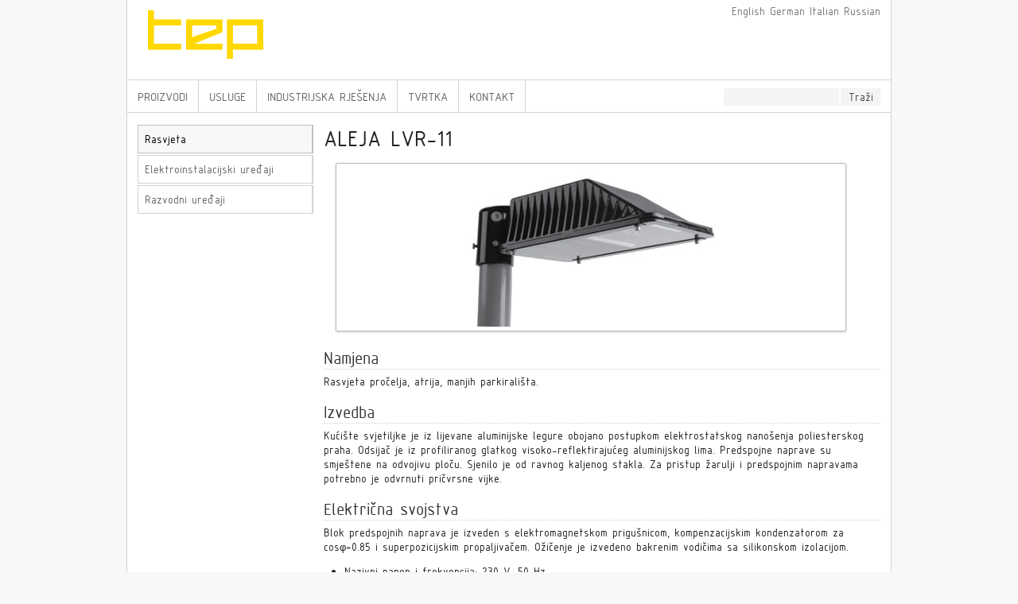

--- FILE ---
content_type: text/html; charset=UTF-8
request_url: http://www.tep.hr/cestovna-i-urbana-rasvjeta/aleja-lvr-11.html
body_size: 6088
content:
<!DOCTYPE html>
<html lang="hr">
<head>

<meta charset="utf-8" />
<meta name="description" content="Namjena Rasvjeta pročelja, atrija, manjih parkirali&amp;scaron;ta. Izvedba Kući&amp;scaron;te svjetiljke je iz lijevane aluminijske legure obojano postupkom" />
<meta name="keywords" content="" />
<link rel="canonical" href="https://www.tep.hr/cestovna-i-urbana-rasvjeta/aleja-lvr-11.html " />

<title>ALEJA LVR-11 - TEP</title>

<link rel="stylesheet" type="text/css" href="https://www.tep.hr/theme/TEP/tep.css" media="screen" />
<link rel="shortcut icon" type="image/x-icon" href="https://www.tep.hr/theme/TEP/favicon.ico" />

<!--[if IE 6]>
<link rel="stylesheet" type="text/css" href="https://www.tep.hr/theme/TEP/ie6.css" media="screen" />
<![endif]-->
<!--[if IE 7]>
<link rel="stylesheet" type="text/css" href="https://www.tep.hr/theme/TEP/ie7.css" media="screen" />
<![endif]-->
<!--[if IE 8]>
<link rel="stylesheet" type="text/css" href="https://www.tep.hr/theme/TEP/ie8.css" media="screen" />
<![endif]-->

<link rel="stylesheet" type="text/css" href="https://www.tep.hr/theme/TEP/print.css" media="print" />

</head>
<body>
<div id="container">


<!-- HEADER -->

<div id="header">
<div id="logo">
<h1><a href="https://www.tep.hr/" title="TEP - Tvornice Električnih Proizvoda d.o.o.">TEP</a></h1>
</div>

<div id="translate">
<ul>
<li><a href="http://translate.google.com/translate?hl=en&sl=hr&tl=en&u=https://www.tep.hr/cestovna-i-urbana-rasvjeta/aleja-lvr-11.html ">English</a></li>
<li><a href="http://translate.google.com/translate?hl=en&sl=hr&tl=de&u=https://www.tep.hr/cestovna-i-urbana-rasvjeta/aleja-lvr-11.html ">German</a></li>
<li><a href="http://translate.google.com/translate?hl=en&sl=hr&tl=it&u=https://www.tep.hr/cestovna-i-urbana-rasvjeta/aleja-lvr-11.html ">Italian</a></li>
<li><a href="http://translate.google.com/translate?hl=en&sl=hr&tl=ru&u=https://www.tep.hr/cestovna-i-urbana-rasvjeta/aleja-lvr-11.html ">Russian</a></li>
</ul>
</div>

</div><!-- end header -->


<!-- MAIN NAVIGATION -->

<div id="main_navigation" class="clearfix">
<ul class="main_menu">
<li class="proizvodi index currentpath"><a href="https://www.tep.hr/proizvodi.html " title="Proizvodi">Proizvodi</a></li>
<li class="usluge index"><a href="https://www.tep.hr/usluge.html " title="Usluge">Usluge</a></li>
<li class="industrijska-rjesenja index"><a href="https://www.tep.hr/industrijska-rjesenja.html " title="Industrijska rješenja">Industrijska rje&scaron;enja</a></li>
<li class="tvrtka index"><a href="https://www.tep.hr/tvrtka.html " title="Tvrtka">Tvrtka</a></li>
<li class="kontakt index"><a href="https://www.tep.hr/kontakt.html " title="Kontakt">Kontakt</a></li>
</ul>
<div id="main_navigation_search_item">
<span>Pretraga:</span>
<form action="https://www.tep.hr/rezultati-pretrage.html " method="GET" class="search">
  <div class="tags" style="display:none">
  	<span style="font-size:250%" class="tag">eu projekt</span>   </div>
  <input class="search_hidden_tags" type="hidden" name="tags" value=""/>
  <script type="text/javascript">
    $(function() {
      $('.tags').show();
      $('.tags .tag').click(function(e) {
        $(e.target).toggleClass('selected');
        var tags = ''
        $('.tags .tag.selected').each(function() { tags += ' '+$(this).text(); });
        $('[name=tags]').val(tags);
                if (tags == '') {
          $('.tags .tag').removeClass('unavailable');
        } else {
          $.ajax({
            url:'https://www.tep.hr/plugins/i18n_search/ajax/tags4tags.php', 
            data:{tags:tags},
            success:function(data,textStatus,jqXHR) {
              $('.tags .tag').each(function() { 
                if (data[$(this).text()] > 0) $(this).removeClass('unavailable'); else $(this).addClass('unavailable')
              });
            },
            error:function(jqXHR,textStatus,errorThrown) {
              $('.tags .tag').removeClass('unavailable');
            }
          });
        }
              });
      var tags = $('[name=tags]').val().split(' ');
      $('.tags .tag').each(function() { if ($.inArray($(this).text(),tags) >= 0) $(this).addClass('selected'); });
    })
  </script>
  <input class="search_text_words" type="text" name="words" value=""/>
  <input class="search_submit_search" type="submit" name="search" value="Traži" />
</form>
</div>
</div><!-- end main navigation -->


<!-- CONTENT WRAPPER -->

<div id="content-wrapper" style="clearfix">

<div id="content-wrapper-inner-accordion" style="clearfix">
<div id="content">
<h2>ALEJA LVR-11</h2>
<p>
	<img alt="" src="/data/uploads/rasvjeta/aleja_lvr-11.jpg" style="width: 630px; height: 200px;" /></p>
<h3>
	Namjena</h3>
<p>
	Rasvjeta pročelja, atrija, manjih parkirali&scaron;ta.</p>
<h3>
	Izvedba</h3>
<p>
	Kući&scaron;te svjetiljke je iz lijevane aluminijske legure obojano postupkom elektrostatskog nano&scaron;enja poliesterskog praha. Odsijač je iz profiliranog glatkog visoko-reflektirajućeg aluminijskog lima. Predspojne naprave su smje&scaron;tene na odvojivu ploču. Sjenilo je od ravnog kaljenog stakla. Za pristup žarulji i predspojnim napravama potrebno je odvrnuti pričvrsne vijke.</p>
<h3>
	Električna svojstva</h3>
<p>
	Blok predspojnih naprava je izveden s elektromagnetskom prigu&scaron;nicom, kompenzacijskim kondenzatorom za cos&phi;&gt;0.85 i superpozicijskim propaljivačem. Ožičenje je izvedeno bakrenim vodičima sa silikonskom izolacijom.</p>
<ul>
	<li>
		Nazivni napon i frekvencija: 230 V, 50 Hz</li>
	<li>
		Priključne stezaljke: 2.5mm<sup>2</sup></li>
	<li>
		Grlo žarulje: Rx7s</li>
	<li>
		Klasa električne za&scaron;tite: I</li>
	<li>
		Za&scaron;tita od prodora čvrstih tijela i vode: IP54</li>
	<li>
		Otpornost sjenila na udarac: IK08</li>
	<li>
		Maksimalna povr&scaron;ina izložena vjetru: 0.04m<sup>2</sup> /0.01m<sup>2</sup></li>
</ul>
</div>
</div><!-- end content inner wrapper -->


<!-- SIDE MENU -->
<div id='side-menu-container' class='clearfix'>
<ul id='accordion' class='accordion side-menu'>
<li class="rasvjeta proizvodi currentpath open"><a href="https://www.tep.hr/proizvodi/rasvjeta.html " title="Rasvjeta">Rasvjeta</a><ul><li class="cestovna-i-urbana-rasvjeta rasvjeta currentpath open"><a href="https://www.tep.hr/rasvjeta/cestovna-i-urbana-rasvjeta.html " title="Cestovna i urbana rasvjeta">Cestovna i urbana rasvjeta</a><ul><li class="kaos-1-kaos-2 cestovna-i-urbana-rasvjeta"><a href="https://www.tep.hr/cestovna-i-urbana-rasvjeta/kaos-1-kaos-2.html " title="KAOS 1, KAOS 2">KAOS 1, KAOS 2</a></li>
<li class="alfalux-lvc-21 cestovna-i-urbana-rasvjeta"><a href="https://www.tep.hr/cestovna-i-urbana-rasvjeta/alfalux-lvc-21.html " title="ALFALUX LVC-21">ALFALUX LVC-21</a></li>
<li class="gamalux-lvc-16 cestovna-i-urbana-rasvjeta"><a href="https://www.tep.hr/cestovna-i-urbana-rasvjeta/gamalux-lvc-16.html " title="GAMALUX LVC-16">GAMALUX LVC-16</a></li>
<li class="gamalux-lvc-06-thv-gamalux-lvc-16-thv cestovna-i-urbana-rasvjeta"><a href="https://www.tep.hr/cestovna-i-urbana-rasvjeta/gamalux-lvc-06-thv-gamalux-lvc-16-thv.html " title="GAMALUX LVC-06 THV, GAMALUX LVC-16 THV">LVC-06 THV, LVC-16 THV</a></li>
<li class="gamalux-lvc-06 cestovna-i-urbana-rasvjeta"><a href="https://www.tep.hr/cestovna-i-urbana-rasvjeta/gamalux-lvc-06.html " title="GAMALUX LVC-06">GAMALUX LVC-06</a></li>
<li class="gamalux-lvc-06-e cestovna-i-urbana-rasvjeta"><a href="https://www.tep.hr/cestovna-i-urbana-rasvjeta/gamalux-lvc-06-e.html " title="GAMALUX LVC-06 E">GAMALUX LVC-06 E</a></li>
<li class="gamalux-lvc-06-v-gamalux-lvc-16-v cestovna-i-urbana-rasvjeta"><a href="https://www.tep.hr/cestovna-i-urbana-rasvjeta/gamalux-lvc-06-v-gamalux-lvc-16-v.html " title="GAMALUX LVC-06 V, GAMALUX LVC-16 V">LVC-06 V, LVC-16 V</a></li>
<li class="tpk-02 cestovna-i-urbana-rasvjeta"><a href="https://www.tep.hr/cestovna-i-urbana-rasvjeta/tpk-02.html " title="TPK-02">TPK-02</a></li>
<li class="tpk-03 cestovna-i-urbana-rasvjeta"><a href="https://www.tep.hr/cestovna-i-urbana-rasvjeta/tpk-03.html " title="TPK-03">TPK-03</a></li>
<li class="etalux-lvd-01 cestovna-i-urbana-rasvjeta"><a href="https://www.tep.hr/cestovna-i-urbana-rasvjeta/etalux-lvd-01.html " title="ETALUX LVD-01">ETALUX LVD-01</a></li>
<li class="evoluta cestovna-i-urbana-rasvjeta"><a href="https://www.tep.hr/cestovna-i-urbana-rasvjeta/evoluta.html " title="EVOLUTA">EVOLUTA</a></li>
<li class="tivoli-kn-133-tivoli-kn-143-tivoli-kn-163 cestovna-i-urbana-rasvjeta"><a href="https://www.tep.hr/cestovna-i-urbana-rasvjeta/tivoli-kn-133-tivoli-kn-143-tivoli-kn-163.html " title="TIVOLI KN-133, TIVOLI KN-143, TIVOLI KN-163">TIVOLI KN-133, 143, 163</a></li>
<li class="dubrovnik-lvc-19 cestovna-i-urbana-rasvjeta"><a href="https://www.tep.hr/cestovna-i-urbana-rasvjeta/dubrovnik-lvc-19.html " title="DUBROVNIK LVC-19">DUBROVNIK LVC-19</a></li>
<li class="aleja-lvr-11 cestovna-i-urbana-rasvjeta currentpath"><a href="https://www.tep.hr/cestovna-i-urbana-rasvjeta/aleja-lvr-11.html " title="ALEJA LVR-11">ALEJA LVR-11</a></li>
<li class="gri cestovna-i-urbana-rasvjeta"><a href="https://www.tep.hr/cestovna-i-urbana-rasvjeta/gri.html " title="GRIČ">GRIČ</a></li>
<li class="zrinjevac cestovna-i-urbana-rasvjeta"><a href="https://www.tep.hr/cestovna-i-urbana-rasvjeta/zrinjevac.html " title="ZRINJEVAC">ZRINJEVAC</a></li>
<li class="lvd-02 cestovna-i-urbana-rasvjeta"><a href="https://www.tep.hr/cestovna-i-urbana-rasvjeta/lvd-02.html " title="LVD-02">LVD-02</a></li>
</ul></li>
<li class="reflektorska-rasvjeta rasvjeta open"><a href="https://www.tep.hr/rasvjeta/reflektorska-rasvjeta.html " title="Reflektorska rasvjeta">Reflektorska rasvjeta</a><ul><li class="lvr-02 reflektorska-rasvjeta"><a href="https://www.tep.hr/reflektorska-rasvjeta/lvr-02.html " title="LVR-02">LVR-02</a></li>
<li class="magnum-lvr-10 reflektorska-rasvjeta"><a href="https://www.tep.hr/reflektorska-rasvjeta/magnum-lvr-10.html " title="MAGNUM LVR-10">MAGNUM LVR-10</a></li>
<li class="magnum-ii-lvr-14 reflektorska-rasvjeta"><a href="https://www.tep.hr/reflektorska-rasvjeta/magnum-ii-lvr-14.html " title="MAGNUM II LVR-14">MAGNUM II LVR-14</a></li>
<li class="pilot reflektorska-rasvjeta"><a href="https://www.tep.hr/reflektorska-rasvjeta/pilot.html " title="PILOT">PILOT</a></li>
<li class="winner-lvr-18 reflektorska-rasvjeta"><a href="https://www.tep.hr/reflektorska-rasvjeta/winner-lvr-18.html " title="WINNER LVR-18">WINNER LVR-18</a></li>
<li class="super-l-1201 reflektorska-rasvjeta"><a href="https://www.tep.hr/reflektorska-rasvjeta/super-l-1201.html " title="SUPER L-1201">SUPER L-1201</a></li>
<li class="stadion-lvr-16 reflektorska-rasvjeta"><a href="https://www.tep.hr/reflektorska-rasvjeta/stadion-lvr-16.html " title="STADION LVR-16">STADION LVR-16</a></li>
<li class="supernova-lvr-12 reflektorska-rasvjeta"><a href="https://www.tep.hr/reflektorska-rasvjeta/supernova-lvr-12.html " title="SUPERNOVA LVR-12">SUPERNOVA LVR-12</a></li>
<li class="mini reflektorska-rasvjeta"><a href="https://www.tep.hr/reflektorska-rasvjeta/mini.html " title="MINI">MINI</a></li>
<li class="victor-lvr-09 reflektorska-rasvjeta"><a href="https://www.tep.hr/reflektorska-rasvjeta/victor-lvr-09.html " title="VICTOR LVR-09">VICTOR LVR-09</a></li>
<li class="lvt-01k reflektorska-rasvjeta"><a href="https://www.tep.hr/reflektorska-rasvjeta/lvt-01k.html " title="LVT-01 K">LVT-01 K</a></li>
<li class="lvr-13 reflektorska-rasvjeta"><a href="https://www.tep.hr/reflektorska-rasvjeta/lvr-13.html " title="LVR-13">LVR-13</a></li>
</ul></li>
<li class="tunelska-rasvjeta rasvjeta open"><a href="https://www.tep.hr/rasvjeta/tunelska-rasvjeta.html " title="Tunelska rasvjeta">Tunelska rasvjeta</a><ul><li class="svt-05a-svt-05s tunelska-rasvjeta"><a href="https://www.tep.hr/tunelska-rasvjeta/svt-05a-svt-05s.html " title="SVT 05/A, SVT 05/S">SVT 05/A, SVT 05/S</a></li>
<li class="lvt-01-lvt-03-lvt-11 tunelska-rasvjeta"><a href="https://www.tep.hr/tunelska-rasvjeta/lvt-01-lvt-03-lvt-11.html " title="LVT 01, LVT 03, LVT 11">LVT 01, LVT 03, LVT 11</a></li>
</ul></li>
<li class="industrijska-rasvjeta rasvjeta open"><a href="https://www.tep.hr/rasvjeta/industrijska-rasvjeta.html " title="Industrijska rasvjeta">Industrijska rasvjeta</a><ul><li class="kombi industrijska-rasvjeta"><a href="https://www.tep.hr/industrijska-rasvjeta/kombi.html " title="KOMBI">KOMBI</a></li>
<li class="lrn-01 industrijska-rasvjeta"><a href="https://www.tep.hr/industrijska-rasvjeta/lrn-01.html " title="LRN 01">LRN 01</a></li>
<li class="lrn-05 industrijska-rasvjeta"><a href="https://www.tep.hr/industrijska-rasvjeta/lrn-05.html " title="LRN 05">LRN 05</a></li>
</ul></li>
<li class="razdjelnice rasvjeta open"><a href="https://www.tep.hr/rasvjeta/razdjelnice.html " title="Razdjelnice rasvjetnih stupova">Razdjelnice</a><ul><li class="serija-mve razdjelnice"><a href="https://www.tep.hr/razdjelnice/serija-mve.html " title="SERIJA MVE">SERIJA MVE</a></li>
<li class="serija-mvf razdjelnice"><a href="https://www.tep.hr/razdjelnice/serija-mvf.html " title="SERIJA MVF">SERIJA MVF</a></li>
<li class="serija-mvl-mvs razdjelnice"><a href="https://www.tep.hr/razdjelnice/serija-mvl-mvs.html " title="SERIJA MVL-MVS">SERIJA MVL-MVS</a></li>
<li class="razdjelnica-r-6018 razdjelnice"><a href="https://www.tep.hr/razdjelnice/razdjelnica-r-6018.html " title="RAZDJELNICA R 6018">RAZDJELNICA R 6018</a></li>
<li class="razdjelnica-rm3 razdjelnice"><a href="https://www.tep.hr/razdjelnice/razdjelnica-rm3.html " title="RAZDJELNICA RM3">RAZDJELNICA RM3</a></li>
</ul></li>
<li class="stupovi rasvjeta open"><a href="https://www.tep.hr/rasvjeta/stupovi.html " title="Stupovi">Stupovi</a><ul><li class="tep-rasvjetni-stupovi stupovi"><a href="https://www.tep.hr/stupovi/tep-rasvjetni-stupovi.html " title="TEP rasvjetni stupovi">TEP rasvjetni stupovi</a></li>
</ul></li>
</ul></li>
<li class="elektroinstalacijski-uredjaji proizvodi open"><a href="https://www.tep.hr/proizvodi/elektroinstalacijski-uredjaji.html " title="Elektroinstalacijski uređaji">Elektroinstalacijski uređaji</a><ul><li class="instalacijski-podzbukni-sustavi elektroinstalacijski-uredjaji"><a href="https://www.tep.hr/elektroinstalacijski-uredjaji/instalacijski-podzbukni-sustavi.html " title="Instalacijski podžbukni sustavi">Instalacijski podžbukni sustavi</a></li>
<li class="ugradbeni-program elektroinstalacijski-uredjaji"><a href="https://www.tep.hr/elektroinstalacijski-uredjaji/ugradbeni-program.html " title="Ugradbeni program">Ugradbeni program</a></li>
<li class="instalacijski-nadzbukni-sustavi elektroinstalacijski-uredjaji"><a href="https://www.tep.hr/elektroinstalacijski-uredjaji/instalacijski-nadzbukni-sustavi.html " title="Instalacijski nadžbukni sustavi">Instalacijski nadžbukni sustavi</a></li>
<li class="razvodne-kutije elektroinstalacijski-uredjaji"><a href="https://www.tep.hr/elektroinstalacijski-uredjaji/razvodne-kutije.html " title="Razvodne kutije">Razvodne kutije</a></li>
<li class="prikljucni-pribor-za-industriju elektroinstalacijski-uredjaji"><a href="https://www.tep.hr/elektroinstalacijski-uredjaji/prikljucni-pribor-za-industriju.html " title="Priključni pribor za industriju">Priključni pribor za industriju</a></li>
</ul></li>
<li class="razvodni-uredjaji proizvodi open"><a href="https://www.tep.hr/proizvodi/razvodni-uredjaji.html " title="Razvodni uređaji">Razvodni uređaji</a><ul><li class="poliesterski-ormari razvodni-uredjaji open"><a href="https://www.tep.hr/razvodni-uredjaji/poliesterski-ormari.html " title="Poliesterski ormari">Poliesterski ormari</a><ul><li class="maritep-pnu-01 poliesterski-ormari"><a href="https://www.tep.hr/poliesterski-ormari/maritep-pnu-01.html " title="MARITEP PNU 01">MARITEP PNU 01</a></li>
<li class="vatrogasni-pnu-02 poliesterski-ormari"><a href="https://www.tep.hr/poliesterski-ormari/vatrogasni-pnu-02.html " title="VATROGASNI PNU 02">VATROGASNI PNU 02</a></li>
<li class="kamp-pnu-03 poliesterski-ormari"><a href="https://www.tep.hr/poliesterski-ormari/kamp-pnu-03.html " title="KAMP PNU 03">KAMP PNU 03</a></li>
<li class="radiliste-pnu-04 poliesterski-ormari"><a href="https://www.tep.hr/poliesterski-ormari/radiliste-pnu-04.html " title="RADILIŠTE PNU 04">RADILI&Scaron;TE PNU 04</a></li>
</ul></li>
<li class="ormarici-iz-polikarbonata razvodni-uredjaji open"><a href="https://www.tep.hr/razvodni-uredjaji/ormarici-iz-polikarbonata.html " title="Ormarići iz polikarbonata">Ormarići iz polikarbonata</a><ul><li class="ormarici-oi-1-i-oi-2 ormarici-iz-polikarbonata"><a href="https://www.tep.hr/ormarici-iz-polikarbonata/ormarici-oi-1-i-oi-2.html " title="Ormarići OI-1 i OI-2">Ormarići OI-1 i OI-2</a></li>
</ul></li>
<li class="nazidni-razvodni-ormari razvodni-uredjaji open"><a href="https://www.tep.hr/razvodni-uredjaji/nazidni-razvodni-ormari.html " title="Nazidni razvodni ormari">Nazidni razvodni ormari</a><ul><li class="sistem-rll-24-28 nazidni-razvodni-ormari"><a href="https://www.tep.hr/nazidni-razvodni-ormari/sistem-rll-24-28.html " title="Sistem RLL 24-28">Sistem RLL 24-28</a></li>
</ul></li>
<li class="uzidni-razvodni-ormari razvodni-uredjaji open"><a href="https://www.tep.hr/razvodni-uredjaji/uzidni-razvodni-ormari.html " title="Uzidni razvodni ormari">Uzidni razvodni ormari</a><ul><li class="sistem-rll-34-38 uzidni-razvodni-ormari"><a href="https://www.tep.hr/uzidni-razvodni-ormari/sistem-rll-34-38.html " title="Sistem RLL 34-38">Sistem RLL 34-38</a></li>
</ul></li>
<li class="samostojeci-razvodni-ormari razvodni-uredjaji open"><a href="https://www.tep.hr/razvodni-uredjaji/samostojeci-razvodni-ormari.html " title="Samostojeći razvodni ormari">Samostojeći razvodni ormari</a><ul><li class="rll-20-iz-sistema-rll-202000 samostojeci-razvodni-ormari"><a href="https://www.tep.hr/samostojeci-razvodni-ormari/rll-20-iz-sistema-rll-202000.html " title="RLL 20 (iz sistema RLL 20/2000)">RLL 20</a></li>
<li class="rll-01-03 samostojeci-razvodni-ormari"><a href="https://www.tep.hr/samostojeci-razvodni-ormari/rll-01-03.html " title="Samostojeći razvodni ormari RLL 01-03">RLL 01-03</a></li>
</ul></li>
<li class="uredjaji-iz-silumina razvodni-uredjaji open"><a href="https://www.tep.hr/razvodni-uredjaji/uredjaji-iz-silumina.html " title="Uređaji iz silumina">Uređaji iz silumina</a><ul><li class="ormarici-uk-1-i-uk-2 uredjaji-iz-silumina"><a href="https://www.tep.hr/uredjaji-iz-silumina/ormarici-uk-1-i-uk-2.html " title="Ormarići UK 1 i UK 2">Ormarići UK 1 i UK 2</a></li>
<li class="ormarici-opce-namjene-05-i-06 uredjaji-iz-silumina"><a href="https://www.tep.hr/uredjaji-iz-silumina/ormarici-opce-namjene-05-i-06.html " title="Ormarići opće namjene 05 i 06">Ormarići 05 i 06</a></li>
</ul></li>
<li class="specijalna-oprema razvodni-uredjaji open"><a href="https://www.tep.hr/razvodni-uredjaji/specijalna-oprema.html " title="Specijalna oprema">Specijalna oprema</a><ul><li class="po-zahtjevu-kupca-pzk specijalna-oprema"><a href="https://www.tep.hr/specijalna-oprema/po-zahtjevu-kupca-pzk.html " title="PO ZAHTJEVU KUPCA (PZK)">PO ZAHTJEVU KUPCA</a></li>
</ul></li>
</ul></li>
</ul>
</div><!-- end accordion menu -->

</div><!-- end content wrapper -->


<!-- SITE NAVIGATOR -->

<div id="site-navigator" class="clearfix">
<div class="navigator-column first-column">
<h3>Proizvodi</h3>
<h4>Rasvjeta</h4>
<ul>
<li class="cestovna-i-urbana-rasvjeta rasvjeta"><a href="https://www.tep.hr/rasvjeta/cestovna-i-urbana-rasvjeta.html " title="Cestovna i urbana rasvjeta">Cestovna i urbana rasvjeta</a></li>
<li class="reflektorska-rasvjeta rasvjeta"><a href="https://www.tep.hr/rasvjeta/reflektorska-rasvjeta.html " title="Reflektorska rasvjeta">Reflektorska rasvjeta</a></li>
<li class="tunelska-rasvjeta rasvjeta"><a href="https://www.tep.hr/rasvjeta/tunelska-rasvjeta.html " title="Tunelska rasvjeta">Tunelska rasvjeta</a></li>
<li class="industrijska-rasvjeta rasvjeta"><a href="https://www.tep.hr/rasvjeta/industrijska-rasvjeta.html " title="Industrijska rasvjeta">Industrijska rasvjeta</a></li>
<li class="razdjelnice rasvjeta"><a href="https://www.tep.hr/rasvjeta/razdjelnice.html " title="Razdjelnice rasvjetnih stupova">Razdjelnice</a></li>
<li class="stupovi rasvjeta"><a href="https://www.tep.hr/rasvjeta/stupovi.html " title="Stupovi">Stupovi</a></li>
</ul>

<h4>Elektroinstalacijski uređaji</h4>
<ul>
<li class="instalacijski-podzbukni-sustavi elektroinstalacijski-uredjaji"><a href="https://www.tep.hr/elektroinstalacijski-uredjaji/instalacijski-podzbukni-sustavi.html " title="Instalacijski podžbukni sustavi">Instalacijski podžbukni sustavi</a></li>
<li class="ugradbeni-program elektroinstalacijski-uredjaji"><a href="https://www.tep.hr/elektroinstalacijski-uredjaji/ugradbeni-program.html " title="Ugradbeni program">Ugradbeni program</a></li>
<li class="instalacijski-nadzbukni-sustavi elektroinstalacijski-uredjaji"><a href="https://www.tep.hr/elektroinstalacijski-uredjaji/instalacijski-nadzbukni-sustavi.html " title="Instalacijski nadžbukni sustavi">Instalacijski nadžbukni sustavi</a></li>
<li class="razvodne-kutije elektroinstalacijski-uredjaji"><a href="https://www.tep.hr/elektroinstalacijski-uredjaji/razvodne-kutije.html " title="Razvodne kutije">Razvodne kutije</a></li>
<li class="prikljucni-pribor-za-industriju elektroinstalacijski-uredjaji"><a href="https://www.tep.hr/elektroinstalacijski-uredjaji/prikljucni-pribor-za-industriju.html " title="Priključni pribor za industriju">Priključni pribor za industriju</a></li>
</ul>

<h4>Razvodni uređaji</h4>
<ul>
<li class="poliesterski-ormari razvodni-uredjaji"><a href="https://www.tep.hr/razvodni-uredjaji/poliesterski-ormari.html " title="Poliesterski ormari">Poliesterski ormari</a></li>
<li class="ormarici-iz-polikarbonata razvodni-uredjaji"><a href="https://www.tep.hr/razvodni-uredjaji/ormarici-iz-polikarbonata.html " title="Ormarići iz polikarbonata">Ormarići iz polikarbonata</a></li>
<li class="nazidni-razvodni-ormari razvodni-uredjaji"><a href="https://www.tep.hr/razvodni-uredjaji/nazidni-razvodni-ormari.html " title="Nazidni razvodni ormari">Nazidni razvodni ormari</a></li>
<li class="uzidni-razvodni-ormari razvodni-uredjaji"><a href="https://www.tep.hr/razvodni-uredjaji/uzidni-razvodni-ormari.html " title="Uzidni razvodni ormari">Uzidni razvodni ormari</a></li>
<li class="samostojeci-razvodni-ormari razvodni-uredjaji"><a href="https://www.tep.hr/razvodni-uredjaji/samostojeci-razvodni-ormari.html " title="Samostojeći razvodni ormari">Samostojeći razvodni ormari</a></li>
<li class="uredjaji-iz-silumina razvodni-uredjaji"><a href="https://www.tep.hr/razvodni-uredjaji/uredjaji-iz-silumina.html " title="Uređaji iz silumina">Uređaji iz silumina</a></li>
<li class="specijalna-oprema razvodni-uredjaji"><a href="https://www.tep.hr/razvodni-uredjaji/specijalna-oprema.html " title="Specijalna oprema">Specijalna oprema</a></li>
</ul>
</div><!-- end fourth column -->

<div class="navigator-column second-column">
<h3>Usluge</h3>
<ul class="last-ul">
<li class="rezanje-limova-na-cnc-skarama usluge"><a href="https://www.tep.hr/usluge/rezanje-limova-na-cnc-skarama.html " title="Rezanje limova na CNC-škarama">CNC rezanje limova</a></li>
<li class="savijanje-na-cnc-savijacicama usluge"><a href="https://www.tep.hr/usluge/savijanje-na-cnc-savijacicama.html " title="Savijanje na CNC-savijačicama">CNC savijanje</a></li>
<li class="perforiranje-limova usluge"><a href="https://www.tep.hr/usluge/perforiranje-limova.html " title="Perforiranje limova na automatskim obradnim centrima">CNC perforiranje limova</a></li>
<li class="duboko-vucenje-celicnih-i-aluminijskih-pozicija usluge"><a href="https://www.tep.hr/usluge/duboko-vucenje-celicnih-i-aluminijskih-pozicija.html " title="Duboko vučenje čeličnih i aluminijskih pozicija">Duboko vučenje pozicija</a></li>
<li class="elektroerodiranje usluge"><a href="https://www.tep.hr/usluge/elektroerodiranje.html " title="Elektroerodiranje">Elektroerodiranje</a></li>
<li class="glodanje usluge"><a href="https://www.tep.hr/usluge/glodanje.html " title="Glodanje">Glodanje</a></li>
<li class="izvlacenje-pozicija-preko-modela usluge"><a href="https://www.tep.hr/usluge/izvlacenje-pozicija-preko-modela.html " title="Izvlačenje pozicija preko modela">Izvlačenje pozicija po modelu</a></li>
<li class="plastificiranje-metalnih-dijelova usluge"><a href="https://www.tep.hr/usluge/plastificiranje-metalnih-dijelova.html " title="Plastificiranje metalnih dijelova">Plastificiranje metalnih dijelova</a></li>
<li class="punktiranje usluge"><a href="https://www.tep.hr/usluge/punktiranje.html " title="Punktiranje">Punktiranje</a></li>
<li class="ravno-brusenje usluge"><a href="https://www.tep.hr/usluge/ravno-brusenje.html " title="Ravno brušenje">Ravno bru&scaron;enje</a></li>
<li class="utiskivanje-savijanje-i-probijanje usluge"><a href="https://www.tep.hr/usluge/utiskivanje-savijanje-i-probijanje.html " title="Utiskivanje, savijanje i probijanje limova">Utiskivanje, savijanje i probijanje</a></li>
<li class="spricanje-svih-vrsta-plasticnih-masa-do-2-kg usluge"><a href="https://www.tep.hr/usluge/spricanje-svih-vrsta-plasticnih-masa-do-2-kg.html " title="Špricanje svih vrsta plastičnih masa do 2 kg">&Scaron;pricanje plastičnih masa</a></li>
<li class="tokarenje usluge"><a href="https://www.tep.hr/usluge/tokarenje.html " title="Tokarenje">Tokarenje</a></li>
<li class="zavarivanje-celika-i-aluminija usluge"><a href="https://www.tep.hr/usluge/zavarivanje-celika-i-aluminija.html " title="Zavarivanje čelika i aluminija">Zavarivanje čelika i aluminija</a></li>
</ul>
</div><!-- end second column -->

<div class="navigator-column third-column">
<h3>Industrijska rješenja</h3>
<ul>
<li class="projektiranje-energetski-ucinkovitih-rasvjetnih-rjesenja industrijska-rjesenja"><a href="https://www.tep.hr/industrijska-rjesenja/projektiranje-energetski-ucinkovitih-rasvjetnih-rjesenja.html " title="Projektiranje energetski učinkovitih rasvjetnih rješenja">Projektiranje rasvjetnih rje&scaron;enja</a></li>
<li class="projektiranje-razvodnih-uredjaja industrijska-rjesenja"><a href="https://www.tep.hr/industrijska-rjesenja/projektiranje-razvodnih-uredjaja.html " title="Projektiranje razvodnih uređaja po specifikaciji kupca">Projektiranje razvodnih uređaja</a></li>
<li class="projektiranje-i-izrada-alata-za-preradu-lima-i-plasticnih-masa industrijska-rjesenja"><a href="https://www.tep.hr/industrijska-rjesenja/projektiranje-i-izrada-alata-za-preradu-lima-i-plasticnih-masa.html " title="Projektiranje i izrada alata za preradu lima i plastičnih masa">Projektiranje i izrada alata</a></li>
</ul>
</div><!-- end third column -->

<div class="navigator-column fourth-column">
<h3>Tvrtka</h3>
<ul>
<li class="podatci-o-tvrtci tvrtka"><a href="https://www.tep.hr/tvrtka/podatci-o-tvrtci.html " title="Podatci o tvrtci">Podatci o tvrtci</a></li>
<li class="povijest-tep-a tvrtka"><a href="https://www.tep.hr/tvrtka/povijest-tep-a.html " title="Povijest TEP-a">Povijest TEP-a</a></li>
<li class="industrijski-pogoni tvrtka"><a href="https://www.tep.hr/tvrtka/industrijski-pogoni.html " title="Industrijski pogoni">Industrijski pogoni</a></li>
<li class="projektni-i-proizvodni-kapacitet tvrtka"><a href="https://www.tep.hr/tvrtka/projektni-i-proizvodni-kapacitet.html " title="Projektni i proizvodni kapacitet">Projektni i proizvodni kapacitet</a></li>
<li class="iznamljivanje-uredskog-i-skladisnog-prostora tvrtka"><a href="https://www.tep.hr/tvrtka/iznamljivanje-uredskog-i-skladisnog-prostora.html " title="Iznajmljivanje uredskog i skladišnog prostora">Iznamljivanje kapaciteta</a></li>
<li class="referentna-lista tvrtka"><a href="https://www.tep.hr/tvrtka/referentna-lista.html " title="Referentna lista">Referentna lista</a></li>
<li class="tranzicija-poduzeca-tep-doo-na-ucinkovitije-poslovanje tvrtka"><a href="https://www.tep.hr/tvrtka/tranzicija-poduzeca-tep-doo-na-ucinkovitije-poslovanje.html " title="Ulaganje u energetsku i resursnu učinkovitost poduzeća TEP d.o.o.">Energetska učinkovitost</a></li>
</ul>

<!--h3>Novosti</h3>
<ul>
</ul-->

<h3>Kontakt</h3>
<ul>
<li class="kontakt-podatci kontakt"><a href="https://www.tep.hr/kontakt/kontakt-podatci.html " title="Kontakt podatci">Kontakt podatci</a></li>
<li class="sjediste kontakt"><a href="https://www.tep.hr/kontakt/sjediste.html " title="Sjedište">Sjedi&scaron;te</a></li>
<li class="uprava-i-proizvodnja kontakt"><a href="https://www.tep.hr/kontakt/uprava-i-proizvodnja.html " title="Uprava i proizvodnja">Uprava i proizvodnja</a></li>
</ul>
</div><!-- end fourth column -->

</div><!-- end site navigator -->


<!-- FOOTER -->

<div id="footer" class="clearfix">
<div id="footer_links">
<ul>
<li><img src="https://www.tep.hr/theme/TEP/logo.gif" alt="TEP logo" /></li>
<li>&copy;2025</li>
<li><a href="https://www.tep.hr/uvjeti-koristenja-stranica.html">Uvjeti korištenja stranice</a></li>
<li><a href="https://www.tep.hr/uvjeti-koristenja-stranica.html#privatnost">Izjava o privatnosti</a></li>
<li><a href="https://www.tep.hr/uvjeti-koristenja-stranica.html#kolacici">Kolačići</a></li>
</ul>
</div>
<div id="arboretum">Razvoj: <a href="https://www.nuit.hr/" title="NUIT">NUIT</a></div>
</div><!-- end footer -->

</div><!-- end container -->


<script src="http://www.tep.hr/theme/TEP/jquerry/jquery-1.12.4.min.js"></script>
<script src="http://www.tep.hr/theme/TEP/jquerry/jquery-ui-1.9.2.custom.min.js"></script>


<script>
$(function() {
	
$("#side-menu-container ul").accordion({
autoHeight: false,
navigation:true,
active: false,
collapsible: true,
});
$( "#side-menu-container ul ul ul" ).accordion( "destroy" );
$( "#side-menu-container ul li.elektroinstalacijski-uredjaji ul" ).accordion( "destroy" );
});
</script>

<!-- 
heightStyle: "content",
header:".open",
-->

</body>
</html>
<!-- Page cached by SimpleCache on 11 November 2025 14:22:45 -->

--- FILE ---
content_type: text/css; charset=UTF-8
request_url: https://www.tep.hr/theme/TEP/tep.css
body_size: 19589
content:
/* TEP | Development: www.arboretum.hr | 2015 */

/* TEP BOJA:  #FFD800 */

/* COMMON ************************************************************ 60* */

html { -webkit-text-size-adjust: none; }
* { margin:0; padding:0; font-weight:normal!important; }
body { background-color: #F8F8F8; }

@font-face {
    font-family: 'isocpeur';
    src: url('fonts/isocpeur.eot');
    src: url('fonts/isocpeur.eot?#iefix') format('embedded-opentype'),
    font-weight: normal;
    font-style: normal;
}

@font-face {
    font-family: 'isocpeur';
    src: url([data-uri]) format('truetype');
    font-weight: normal;
    font-style: normal;
}

*{ 
  font-family: isocpeur, sans-serif;
  font-size:13px; 
}


/* SPECIAL ************************************************************ 60* */

.clear { clear:both; display:block; overflow:hidden; visibility:hidden; width:0; height:0; }
.clearfix:before, .clearfix:after { content:'.'; display:block; overflow:hidden; visibility:hidden; font-size:0; line-height:0; width:0; height:0; }
.clearfix:after { clear:both; }
.clearfix { zoom:1; }


/* CONTAINER ************************************************************ 60* */

#container { width:960px; margin:0 auto; border:1px solid lightgrey; border-top:none; border-bottom:none; background:white; }


/* HEADER ************************************************************ 60* */

#header { height:100px; border-bottom:1px solid lightgray; }

#logo h1 { height:100px; width:400px; background: url(logo.gif) no-repeat 26px 13px; float:left;}
#logo h1 a { display: block; height:100%; width:100%; float:right; text-decoration:none; text-indent:-999em; }

#logo div { position:relative; top:-78px; left:8px; color:#004183; font-family:courier; }


/* TRANSLATE ************************************************************ 60* */

#translate { position:relative; text-align: right; float:right; top: /*7*/ 5px; left:-13px; width:50%; }

#translate ul {  }

#translate li { display:inline; margin:0;}

#translate a { cursor:pointer; color:#777777; text-decoration:none; }
#translate a:hover, #translate a:focus { text-decoration:underline; }

#translate .link_border_left_none { border-left:none; }


/* MAIN NAVIGATION ************************************************************ 60* */

#main_navigation { border-bottom:1px solid lightgray; }

#main_navigation ul {  }

#main_navigation li { cursor: pointer; list-style-type:none; float:left; text-transform:uppercase; }

#main_navigation li a { display:block; text-decoration:none; color:#666; border-right:1px solid lightgray; line-height:40px; padding-left:13px; padding-right:13px; font-size:14px; }

#main_navigation li a:hover { background:#F8F8F8; color:black; }

/*#main_navigation .currentpath a { background:#F8F8F8; color:black!important; }*/

#main_navigation span {  }

#main_navigation_search_item { width:210px; height:40px; float:right; margin:0px 0 0px 0px; background:white; }

#main_navigation_search_item .search_hidden_tags {  }

#main_navigation_search_item .search_text_words { margin:10px 0 0 0px; padding:0 3px 0 2px; border:none; float:left; height:22px; width:140px; line-height:22px; border-color:white; background:#f4f4f4; }

#main_navigation_search_item span { display:none; }

#main_navigation_search_item .search_submit_search { margin:10px 13px 0 0; padding:0; border:none; float:right; height:22px; width:50px; cursor:pointer; color:#444444; background:#f4f4f4; }

#main_navigation_search_item .search_submit_search:hover { background: white; }


/* GALLERIA ************************************************************ 60* */

#galleria { height:400px; width:934px; margin:13px auto 13px auto; overflow:hidden; font-size:13px; } /*!!! SREDI FONT SIZE*/

#galleria .galleria-bar { display:none; } /*IMPORTANT*/

#content-wrapper-galleria { border-bottom:1px solid lightgray; padding-bottom:13px; font-size:14px; margin-top:-40px!important; border-top:1px solid lightgray; padding-top:3px; }

#content-wrapper-galleria p { margin-left:13px!important; margin-right:13px!important;}

#content-wrapper-galleria { position: relative; z-index: 10001; } /*IMPORTANT*/

#content-wrapper-galleria:before { position: absolute; left: 0; right: 0; height: 25px; background: transparent; content: ''; top: -15px;; } /*IMPORTANT*/


/* CONTENT WRAPPERS SECTION ************************************************************ 60* */

#content-wrapper { border-bottom:1px solid lightgray; padding-bottom:13px; }

#content-wrapper-inner { width: 700px; float:right; margin-right:13px; }
#content-wrapper-inner h2 { margin-top:0!important; } /*H2 OVERRIDE*/

#content-wrapper-search { margin:0 13px 0 13px; }
#content-wrapper-search h2 {  } /*H2 OVERRIDE*/
#content-wrapper-search h3 { border:none!important; } /*H2 OVERRIDE*/

#content-wrapper-clean { margin:0 13px 0 13px; }
#content-wrapper-clean h2 {  } /*H2 OVERRIDE*/
#content-wrapper-clean h3 { border:none!important; } /*H2 OVERRIDE*/

#content-wrapper-inner-accordion { width: 700px; float:right; margin-right:13px; }
#content-wrapper-inner-accordion h2 { margin-top:0!important; } /*H2 OVERRIDE*/

/*#content-wrapper-inner-galleria { margin-right:13px; }*/


#content { /*margin-top:13px;*/ }

#content a { color:#0089CF; }
#content a:hover { text-decoration:none; }
#content a:visited { color:#990099; }

#content p,
#content dl,
#content hr,
#content h1,
#content h2,
#content h3,
#content h4,
#content h5,
#content h6,
#content ol,
#content ul,
#content pre,
#content table,
#content address,
#content fieldset,
#content figure { margin: 6px 0px 13px 0px; color:#222;}

#content p { /*margin:13px 13px 13px 13px;*/ }

#content h2 { margin:13px 0px 13px 0px; font-size:200%; font-weight:normal; }

#content h3 { color:#333; font-size:155%; font-weight:normal; margin-top:15px; margin-bottom:5px; border-bottom:1px dotted lightgray; }

#content h4 { font-size:130%; color:#222; margin-bottom:-5px;}

#content ul, #content ol { margin-left:26px; }

#content img { border:1px solid #B9B9B9; padding:5px; margin-left:15px; box-shadow: 0px 1px 3px rgba(0, 0, 0, 0.2); border-radius:2px; /*max-width:630px;*/ }

#content iframe { border:1px solid #B8B8B8; padding:4px; box-shadow: 0px 1px 3px rgba(0, 0, 0, 0.2); margin-left:10px; }


/* SIDE MENU ************************************************************ 60* */

#side-menu-container { margin-top:13px; margin-left:13px; }

#side-menu-container ul { list-style-type:none; padding:0;  margin:0; width:225px; border-bottom:7px solid transparent;  }

#side-menu-container ul li { margin:0; padding:0; /*overflow:hidden;*/ /*border:1px solid black;*/ }

#side-menu-container ul li a { 
  display:block; 
  width:100%; 
  text-decoration:none; 
  color:#666; 
  margin-top:2px; 
  background:white; 
  line-height:34px; 
  font-weight:bold; 
  text-indent:8px; 
  border:1px solid lightgray;
  border-right:2px solid lightgray;
  width:97%;
}

#side-menu-container ul li a:hover { background:#f8f8f8; color:black; border-color: #999; }

#side-menu-container ul ul { margin-left:12px; border-bottom:none; width:205px; }

#side-menu-container ul ul li { }

#side-menu-container ul ul li a {
  line-height:24px; 
  font-size:90%; 
  border-right-width:3px; 
  border-right-style: solid; 
  text-indent:7px; 
}

#side-menu-container ul ul ul li a:hover { border-color: #999; }

#side-menu-container ul ul li a:hover { background:#f8f8f8; color:black; border-color: #999; }

#side-menu-container ul ul ul { margin-left:12px; border-bottom:none; width:185px; }

#side-menu-container ul ul ul li { }

#side-menu-container ul ul ul li a {
  line-height:24px; 
  font-size:90%; 
  border-right-width:2px; 
  border-right-style: solid; 
  text-indent:7px; 
}

#side-menu-container .currentpath > a { border-color:#C0C0C0; background:#F8F8F8; color:black; }

/* HOVER OVERRIDE */ #side-menu-container currentpath a { border:none!important; border:1px solid #f8f8f8!important; color:black!important; } 


/* BOXES ************************************************************ 60* */
/* http://www.hongkiat.com/blog/css3-image-captions/ */

#boxes { margin-left:13px; }

.box {
border: 5px solid #fff;
cursor: pointer;
height: 213px;
float: left;
margin-right: 13px;
margin-bottom:13px; 
position: relative;
overflow: hidden;
width: 213px;
-webkit-box-shadow: 1px 1px 1px 1px #ccc;
-moz-box-shadow: 1px 1px 1px 1px #ccc;
box-shadow: 1px 1px 1px 1px #ccc;		
}

.box img {
position: absolute;
left: 0;
-webkit-transition: all 300ms ease-out;
-moz-transition: all 300ms ease-out;
-o-transition: all 300ms ease-out;
-ms-transition: all 300ms ease-out;	
transition: all 300ms ease-out;	
}


/* Caption Common Style */
.box .caption {
background-color: rgba(0,0,0,0.8);
position: absolute;
color: #fff;
z-index: 100;
-webkit-transition: all 300ms ease-out;
-moz-transition: all 300ms ease-out;
-o-transition: all 300ms ease-out;
-ms-transition: all 300ms ease-out;	
transition: all 300ms ease-out;
left: 0;
}


/** Caption 3: Fade **/
 .box .scale-caption  {
	opacity: 0;
	width: 187px;
	height: 187px;
	text-align: left;
	padding: 13px;
}


/** Caption 6: Scale **/
 .box .scale-caption h3,  .box .scale-caption p {
	position: relative;
	left: -200px;
	width: 175px;
	-webkit-transition: all 300ms ease-out;
	-moz-transition: all 300ms ease-out;
	-o-transition: all 300ms ease-out;
	-ms-transition: all 300ms ease-out;	
	transition: all 300ms ease-out;
	font-size: 12px;
}

 .box .scale-caption h3 {
	-webkit-transition-delay: 300ms;
	-moz-transition-delay: 300ms;
	-o-transition-delay: 300ms;
	-ms-transition-delay: 300ms;	
	transition-delay: 300ms;
	font-size: 14px;
  margin-bottom:4px;
	vertical-align:top;
}

 .box .scale-caption p {
	-webkit-transition-delay: 500ms;
	-moz-transition-delay: 500ms;
	-o-transition-delay: 500ms;
	-ms-transition-delay: 500ms;	
	transition-delay: 500ms;
}


/** Fade Caption :hover Behaviour **/
 .box:hover .fade-caption,  .box:hover .scale-caption  {
	opacity: 1;
}

/** Slide Caption :hover Behaviour **/
 .box:hover .slide-caption {
	background-color: rgba(0,0,0,1) !important;
	-moz-transform: translateX(-100%);
	-o-transform: translateX(-100%);
	-webkit-transform: translateX(-100%);
	opacity: 1;
	transform: translateX(-100%);
}


/** Scale Caption :hover Behaviour **/
 .box:hover .image-6 {
	-moz-transform: scale(1.4);
	-o-transform: scale(1.4);
	-webkit-transform: scale(1.4);
	transform: scale(1.4);
}

 .box:hover .scale-caption h3,  .box:hover .scale-caption p {
	-moz-transform: translateX(200px);
	-o-transform: translateX(200px);
	-webkit-transform: translateX(200px);
	transform: translateX(200px);
}


/* SITE NAVIGATOR ************************************************************ 60* */

#site-navigator { border-bottom:1px solid lightgray; overflow:hidden; }

#site-navigator .navigator-column { width:224px; float:left; /*padding-top:4px;*/ padding-left:13px; border-right:1px solid lightgray; margin-bottom:-1000px; padding-bottom:1000px; }

/*@media (min-width: 1200px) { #site_navigator { overflow: hidden; } #site_navigator .tab { margin-bottom: -1000px; padding-bottom: 1000px; } } */

#site-navigator a { text-decoration:none; color:gray; font-size:13px; }
#site-navigator a:hover { text-decoration:underline; color:black; }

#site-navigator ul { list-style:none; }

#site-navigator .navigator-column ul:last-child { list-style:none; margin-bottom:13px; }

#site-navigator .fourth-column { border-right:none; }

.navigator-column h3 { margin-top:4px; color:#444; }
.navigator-column h3 + h4 { margin-top:0px; }
.navigator-column h4 { margin-top:4px; color:#444; }


/* FOOTER ************************************************************ 60* */

#footer { font-size:13px; }

#footer_links { float:left; margin:10px 13px 25px 13px; color:#777; width:60%; }
#footer_links ul {  }
#footer_links li { display:inline; margin:0; }

#footer_links ul li:nth-child(2):after,
#footer_links ul li:nth-child(3):after,
#footer_links ul li:nth-child(4):after { content: " \00b7"; margin-left:-2px; margin-right:-2px; }

/*#footer_links ul li.nobullet:after { content: none; }*/

#footer_links a { cursor:pointer; color:#777777; text-decoration:none; /*word-spacing:-2px; margin-right:1px;*/ /*border-bottom:1px dotted lightgray;*/ }
#footer_links a:hover, #footer_links a:focus { text-decoration:underline; }
#footer_links img { height:19px; margin-bottom:-4px; margin-right:4px; }

#arboretum { float:right; color:#777777; text-align:right; margin:10px 13px 20px 13px; width:25%; }
#arboretum a { color:#777777; text-decoration:none; text-transform:uppercase; }
#arboretum a:hover { text-decoration:none; color:black; }


/* NEWS ************************************************************ 60* */

.nm_page_nav {}
.nm_page_nav .left {float:left; }
.nm_page_nav .right {float:right; }

--- FILE ---
content_type: text/css; charset=UTF-8
request_url: https://www.tep.hr/theme/TEP/print.css
body_size: 190
content:
/* TEP | Development: www.arboretum.hr 2015 */

* { font-family:serif; color:black; }

* a,
* a:visited { text-decoration:none; color:black; }

* a:after { content:" [URI]"; font-size:x-small; }

#logo h1 a { text-decoration:none; font-size:1.6em; }
#logo div { font-size: 1.3em; margin-top:-1.5em; font-weight:bold; }

#translate,
#main_navigation,
#sitemap_topreturn,
.print_hide,
#galleria,
#site-navigator,
#side-menu-container {display:none; }

.nm_post_date { margin-top:-1em; }

#footer { margin-top:2em; }
#footer .link_border_left_none { font-weight:bold; }
#arboretum { display:block; font-weight:normal!important; }
#arboretum a { text-decoration:none; text-transform:uppercase; font-weight:bold!important; }